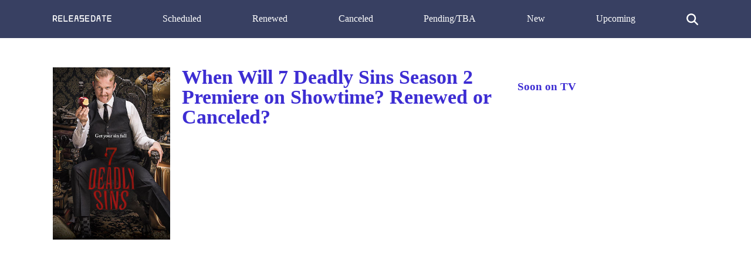

--- FILE ---
content_type: text/html; charset=utf-8
request_url: https://www.google.com/recaptcha/api2/aframe
body_size: 268
content:
<!DOCTYPE HTML><html><head><meta http-equiv="content-type" content="text/html; charset=UTF-8"></head><body><script nonce="sV4EGTA-vHbNzuqL-puDHQ">/** Anti-fraud and anti-abuse applications only. See google.com/recaptcha */ try{var clients={'sodar':'https://pagead2.googlesyndication.com/pagead/sodar?'};window.addEventListener("message",function(a){try{if(a.source===window.parent){var b=JSON.parse(a.data);var c=clients[b['id']];if(c){var d=document.createElement('img');d.src=c+b['params']+'&rc='+(localStorage.getItem("rc::a")?sessionStorage.getItem("rc::b"):"");window.document.body.appendChild(d);sessionStorage.setItem("rc::e",parseInt(sessionStorage.getItem("rc::e")||0)+1);localStorage.setItem("rc::h",'1769366453807');}}}catch(b){}});window.parent.postMessage("_grecaptcha_ready", "*");}catch(b){}</script></body></html>